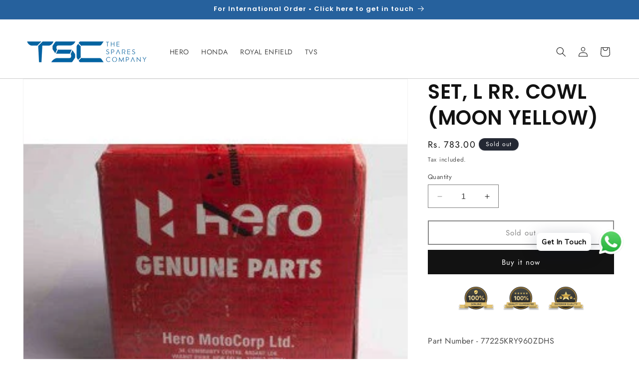

--- FILE ---
content_type: image/svg+xml
request_url: https://trust.conversionbear.com/static/badges/100percentqualityguarantee_color.svg
body_size: 3137
content:
<svg width="115" height="80" viewBox="0 0 115 80" fill="none" xmlns="http://www.w3.org/2000/svg">
<g clip-path="url(#clip0)">
<circle cx="56.5" cy="39.5" r="35.5" fill="url(#paint0_linear)" stroke="#40413E" stroke-width="2"/>
<circle cx="56.5" cy="39.5" r="33" fill="url(#paint1_linear)" stroke="url(#paint2_linear)" stroke-width="3"/>
<g filter="url(#filter0_d)">
<path d="M2 60H31V71H2L7.5 65.5L2 60Z" fill="url(#paint3_radial)"/>
</g>
<g filter="url(#filter1_d)">
<path d="M113 60H84V71H113L107.5 65.5L113 60Z" fill="url(#paint4_radial)"/>
</g>
<g filter="url(#filter2_d)">
<path d="M11 53H104V66H11V53Z" fill="url(#paint5_radial)"/>
</g>
<path d="M18.9077 62.1406C19.267 62.1406 19.603 62.0859 19.9038 61.9805L20.3569 62.582H21.3413L20.603 61.582C21.2202 61.1016 21.5678 60.2578 21.5678 59.1836C21.5678 57.3594 20.5366 56.2227 18.9077 56.2227C17.2709 56.2227 16.2358 57.3555 16.2358 59.1836C16.2358 61.0156 17.2592 62.1406 18.9077 62.1406ZM18.9077 61.2734C17.892 61.2734 17.2475 60.4727 17.2475 59.1836C17.2475 57.8984 17.8959 57.0898 18.9077 57.0898C19.9116 57.0898 20.5561 57.8984 20.5561 59.1836C20.5561 59.8828 20.3608 60.4453 20.017 60.7695L19.5913 60.2188H18.603L19.3491 61.2188C19.2084 61.2578 19.06 61.2734 18.9077 61.2734ZM23.408 56.3633H22.4002V60.0586C22.4002 61.2891 23.2908 62.1406 24.7166 62.1406C26.1423 62.1406 27.033 61.2891 27.033 60.0586V56.3633H26.0252V59.9648C26.0252 60.7266 25.5525 61.2383 24.7166 61.2383C23.8806 61.2383 23.408 60.7266 23.408 59.9648V56.3633ZM31.6036 62H32.6856L30.6817 56.3633H29.5489L27.5489 62H28.5684L29.0528 60.5586H31.127L31.6036 62ZM30.0606 57.4375H30.127L30.8927 59.7617H29.2872L30.0606 57.4375ZM36.9281 61.1172H34.3422V56.3633H33.3344V62H36.9281V61.1172ZM38.7019 62V56.3633H37.6941V62H38.7019ZM42.1827 62V57.2344H43.9209V56.3633H39.4405V57.2344H41.1748V62H42.1827ZM47.222 62V59.7969L49.1986 56.3633H48.0931L46.7533 58.7734H46.6869L45.3431 56.3633H44.2377L46.2142 59.7969V62H47.222ZM56.5391 59.7422V59.0352H54.1992V59.8242H55.5547L55.5508 59.9414C55.5352 60.7188 54.9492 61.2422 54.0898 61.2422C53.0859 61.2422 52.457 60.4531 52.457 59.1719C52.457 57.9062 53.0742 57.1211 54.0586 57.1211C54.7812 57.1211 55.2852 57.4766 55.4883 58.1172H56.4922C56.3125 56.9648 55.3594 56.2227 54.0586 56.2227C52.4531 56.2227 51.4258 57.375 51.4258 59.1797C51.4258 61.0078 52.4414 62.1406 54.0742 62.1406C55.5781 62.1406 56.5391 61.207 56.5391 59.7422ZM58.3948 56.3633H57.387V60.0586C57.387 61.2891 58.2777 62.1406 59.7034 62.1406C61.1292 62.1406 62.0198 61.2891 62.0198 60.0586V56.3633H61.012V59.9648C61.012 60.7266 60.5394 61.2383 59.7034 61.2383C58.8675 61.2383 58.3948 60.7266 58.3948 59.9648V56.3633ZM66.5905 62H67.6725L65.6686 56.3633H64.5358L62.5358 62H63.5553L64.0397 60.5586H66.1139L66.5905 62ZM65.0475 57.4375H65.1139L65.8795 59.7617H64.2741L65.0475 57.4375ZM69.3291 57.1992H70.4697C71.1103 57.1992 71.5009 57.5586 71.5009 58.1445C71.5009 58.7422 71.1338 59.0859 70.4931 59.0859H69.3291V57.1992ZM69.3291 59.8867H70.4463L71.5517 62H72.7041L71.4736 59.7305C72.1455 59.4883 72.5361 58.8672 72.5361 58.125C72.5361 57.043 71.7939 56.3633 70.6103 56.3633H68.3213V62H69.3291V59.8867ZM77.0755 62H78.1575L76.1536 56.3633H75.0208L73.0208 62H74.0403L74.5247 60.5586H76.5989L77.0755 62ZM75.5325 57.4375H75.5989L76.3645 59.7617H74.7591L75.5325 57.4375ZM79.7789 62V58.1641H79.8453L82.6109 62H83.482V56.3633H82.5133V60.1953H82.4469L79.6813 56.3633H78.8063V62H79.7789ZM86.9667 62V57.2344H88.705V56.3633H84.2245V57.2344H85.9589V62H86.9667ZM93.0881 61.1289H90.4475V59.5508H92.9436V58.7305H90.4475V57.2344H93.0881V56.3633H89.4397V62H93.0881V61.1289ZM97.6666 61.1289H95.0259V59.5508H97.522V58.7305H95.0259V57.2344H97.6666V56.3633H94.0181V62H97.6666V61.1289Z" fill="#323330"/>
<path d="M66.4583 26.0398L68.6728 27.2708L68.0852 24.9506L70.0417 23.3895L67.4653 23.1882L66.4583 21L65.4514 23.1882L62.875 23.3895L64.8315 24.9506L64.2438 27.2708L66.4583 26.0398Z" fill="url(#paint6_linear)"/>
<path d="M57.5 26.0398L59.7145 27.2708L59.1268 24.9506L61.0833 23.3895L58.5069 23.1882L57.5 21L56.493 23.1882L53.9166 23.3895L55.8731 24.9506L55.2855 27.2708L57.5 26.0398Z" fill="url(#paint7_linear)"/>
<path d="M75.4167 26.0398L77.6312 27.2708L77.0435 24.9506L79 23.3895L76.4236 23.1882L75.4167 21L74.4098 23.1882L71.8334 23.3895L73.7899 24.9506L73.2022 27.2708L75.4167 26.0398Z" fill="url(#paint8_linear)"/>
<path d="M48.5417 26.0398L50.7562 27.2708L50.1685 24.9506L52.125 23.3895L49.5486 23.1882L48.5417 21L47.5348 23.1882L44.9584 23.3895L46.9149 24.9506L46.3272 27.2708L48.5417 26.0398Z" fill="url(#paint9_linear)"/>
<path d="M39.5833 26.0398L41.7978 27.2708L41.2102 24.9506L43.1667 23.3895L40.5903 23.1882L39.5833 21L38.5764 23.1882L36 23.3895L37.9565 24.9506L37.3688 27.2708L39.5833 26.0398Z" fill="url(#paint10_linear)"/>
<path d="M37.9872 46H40.6415V33.3174H37.996L34.7177 35.5762V38.0459L37.829 35.9014H37.9872V46ZM48.3239 46.3252C51.4616 46.3252 53.36 43.8379 53.36 39.6455C53.36 35.4355 51.4352 32.9922 48.3239 32.9922C45.2038 32.9922 43.2877 35.4355 43.2877 39.6367C43.2877 43.8467 45.1862 46.3252 48.3239 46.3252ZM48.3239 44.1631C46.8737 44.1631 45.9772 42.6426 45.9772 39.6367C45.9772 36.6572 46.8825 35.1631 48.3239 35.1631C49.7741 35.1631 50.6705 36.6484 50.6705 39.6367C50.6705 42.6426 49.7829 44.1631 48.3239 44.1631ZM59.9261 46.3252C63.0638 46.3252 64.9623 43.8379 64.9623 39.6455C64.9623 35.4355 63.0375 32.9922 59.9261 32.9922C56.806 32.9922 54.89 35.4355 54.89 39.6367C54.89 43.8467 56.7884 46.3252 59.9261 46.3252ZM59.9261 44.1631C58.4759 44.1631 57.5795 42.6426 57.5795 39.6367C57.5795 36.6572 58.4847 35.1631 59.9261 35.1631C61.3763 35.1631 62.2728 36.6484 62.2728 39.6367C62.2728 42.6426 61.3851 44.1631 59.9261 44.1631ZM68.8653 39.2588C70.7637 39.2588 71.88 38.1162 71.88 36.1562C71.88 34.2402 70.7374 33.0713 68.8653 33.0713C67.002 33.0713 65.8507 34.249 65.8507 36.1562C65.8507 38.1074 66.9669 39.2588 68.8653 39.2588ZM68.8653 37.6855C68.2237 37.6855 67.8546 37.1318 67.8546 36.165C67.8546 35.2246 68.2325 34.6533 68.8653 34.6533C69.4893 34.6533 69.8673 35.2246 69.8673 36.165C69.8673 37.123 69.5069 37.6855 68.8653 37.6855ZM70.1661 46L78.5948 33.3174H76.5645L68.1358 46H70.1661ZM77.8653 46.1494C79.7637 46.1494 80.88 45.0068 80.88 43.0469C80.88 41.1309 79.7374 39.9707 77.8653 39.9707C76.002 39.9707 74.8507 41.1396 74.8507 43.0469C74.8507 45.0068 75.9757 46.1494 77.8653 46.1494ZM77.8653 44.5762C77.2237 44.5762 76.8634 44.0225 76.8634 43.0557C76.8634 42.1152 77.2325 41.5439 77.8653 41.5439C78.4981 41.5439 78.8761 42.1152 78.8761 43.0557C78.8761 44.0137 78.5069 44.5762 77.8653 44.5762Z" fill="url(#paint11_linear)"/>
</g>
<defs>
<filter id="filter0_d" x="-2" y="60" width="37" height="19" filterUnits="userSpaceOnUse" color-interpolation-filters="sRGB">
<feFlood flood-opacity="0" result="BackgroundImageFix"/>
<feColorMatrix in="SourceAlpha" type="matrix" values="0 0 0 0 0 0 0 0 0 0 0 0 0 0 0 0 0 0 127 0"/>
<feOffset dy="4"/>
<feGaussianBlur stdDeviation="2"/>
<feColorMatrix type="matrix" values="0 0 0 0 0 0 0 0 0 0 0 0 0 0 0 0 0 0 0.25 0"/>
<feBlend mode="normal" in2="BackgroundImageFix" result="effect1_dropShadow"/>
<feBlend mode="normal" in="SourceGraphic" in2="effect1_dropShadow" result="shape"/>
</filter>
<filter id="filter1_d" x="80" y="60" width="37" height="19" filterUnits="userSpaceOnUse" color-interpolation-filters="sRGB">
<feFlood flood-opacity="0" result="BackgroundImageFix"/>
<feColorMatrix in="SourceAlpha" type="matrix" values="0 0 0 0 0 0 0 0 0 0 0 0 0 0 0 0 0 0 127 0"/>
<feOffset dy="4"/>
<feGaussianBlur stdDeviation="2"/>
<feColorMatrix type="matrix" values="0 0 0 0 0 0 0 0 0 0 0 0 0 0 0 0 0 0 0.25 0"/>
<feBlend mode="normal" in2="BackgroundImageFix" result="effect1_dropShadow"/>
<feBlend mode="normal" in="SourceGraphic" in2="effect1_dropShadow" result="shape"/>
</filter>
<filter id="filter2_d" x="7" y="53" width="101" height="21" filterUnits="userSpaceOnUse" color-interpolation-filters="sRGB">
<feFlood flood-opacity="0" result="BackgroundImageFix"/>
<feColorMatrix in="SourceAlpha" type="matrix" values="0 0 0 0 0 0 0 0 0 0 0 0 0 0 0 0 0 0 127 0"/>
<feOffset dy="4"/>
<feGaussianBlur stdDeviation="2"/>
<feColorMatrix type="matrix" values="0 0 0 0 0 0 0 0 0 0 0 0 0 0 0 0 0 0 0.25 0"/>
<feBlend mode="normal" in2="BackgroundImageFix" result="effect1_dropShadow"/>
<feBlend mode="normal" in="SourceGraphic" in2="effect1_dropShadow" result="shape"/>
</filter>
<linearGradient id="paint0_linear" x1="56.5" y1="3" x2="56.5" y2="76" gradientUnits="userSpaceOnUse">
<stop stop-color="#4A4C48"/>
<stop offset="1" stop-color="#1F1F1E"/>
</linearGradient>
<linearGradient id="paint1_linear" x1="56.5" y1="5" x2="56.5" y2="74" gradientUnits="userSpaceOnUse">
<stop stop-color="#4A4C48"/>
<stop offset="1" stop-color="#1F1F1E"/>
</linearGradient>
<linearGradient id="paint2_linear" x1="37.9231" y1="5" x2="80.3846" y2="74" gradientUnits="userSpaceOnUse">
<stop stop-color="#997534"/>
<stop offset="1" stop-color="#A3813E"/>
</linearGradient>
<radialGradient id="paint3_radial" cx="0" cy="0" r="1" gradientUnits="userSpaceOnUse" gradientTransform="translate(16.8085 65.5) rotate(90.622) scale(18.6165 78.6983)">
<stop stop-color="#E7C97B"/>
<stop offset="1" stop-color="#C0953D"/>
</radialGradient>
<radialGradient id="paint4_radial" cx="0" cy="0" r="1" gradientUnits="userSpaceOnUse" gradientTransform="translate(98.1915 65.5) rotate(89.378) scale(18.6165 78.6983)">
<stop stop-color="#E7C97B"/>
<stop offset="1" stop-color="#C0953D"/>
</radialGradient>
<radialGradient id="paint5_radial" cx="0" cy="0" r="1" gradientUnits="userSpaceOnUse" gradientTransform="translate(58.4894 59.5) rotate(91.6874) scale(22.0095 252.283)">
<stop stop-color="#E7C97B"/>
<stop offset="1" stop-color="#C0953D"/>
</radialGradient>
<linearGradient id="paint6_linear" x1="66.4583" y1="21" x2="66.4583" y2="27.2708" gradientUnits="userSpaceOnUse">
<stop offset="0.296875" stop-color="#DDCB7A"/>
<stop offset="0.541667" stop-color="#C0902F"/>
<stop offset="0.8125" stop-color="#F7E99F"/>
</linearGradient>
<linearGradient id="paint7_linear" x1="57.5" y1="21" x2="57.5" y2="27.2708" gradientUnits="userSpaceOnUse">
<stop offset="0.296875" stop-color="#DDCB7A"/>
<stop offset="0.541667" stop-color="#C0902F"/>
<stop offset="0.8125" stop-color="#F7E99F"/>
</linearGradient>
<linearGradient id="paint8_linear" x1="75.4167" y1="21" x2="75.4167" y2="27.2708" gradientUnits="userSpaceOnUse">
<stop offset="0.296875" stop-color="#DDCB7A"/>
<stop offset="0.541667" stop-color="#C0902F"/>
<stop offset="0.8125" stop-color="#F7E99F"/>
</linearGradient>
<linearGradient id="paint9_linear" x1="48.5417" y1="21" x2="48.5417" y2="27.2708" gradientUnits="userSpaceOnUse">
<stop offset="0.296875" stop-color="#DDCB7A"/>
<stop offset="0.541667" stop-color="#C0902F"/>
<stop offset="0.8125" stop-color="#F7E99F"/>
</linearGradient>
<linearGradient id="paint10_linear" x1="39.5833" y1="21" x2="39.5833" y2="27.2708" gradientUnits="userSpaceOnUse">
<stop offset="0.296875" stop-color="#DDCB7A"/>
<stop offset="0.541667" stop-color="#C0902F"/>
<stop offset="0.8125" stop-color="#F7E99F"/>
</linearGradient>
<linearGradient id="paint11_linear" x1="47.3435" y1="33" x2="71.5547" y2="39.1476" gradientUnits="userSpaceOnUse">
<stop stop-color="#FDE9AA"/>
<stop offset="1" stop-color="#E2C075"/>
</linearGradient>
<clipPath id="clip0">
<rect width="115" height="80" fill="white"/>
</clipPath>
</defs>
</svg>
